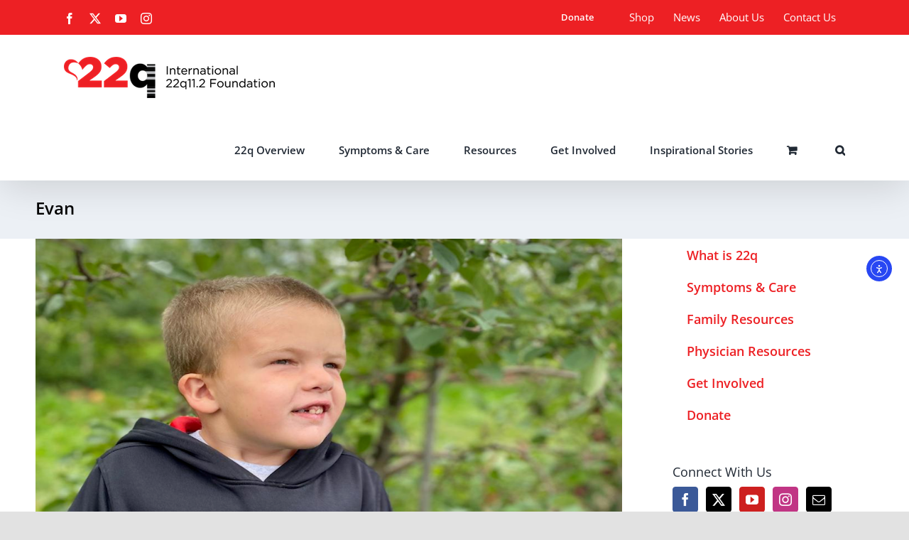

--- FILE ---
content_type: application/javascript; charset=UTF-8
request_url: https://22q.org/cdn-cgi/challenge-platform/h/g/scripts/jsd/fd468eb09fcf/main.js?
body_size: 4476
content:
window._cf_chl_opt={uTFG0:'g'};~function(U3,F,A,b,L,M,j,k){U3=n,function(c,v,Uj,U2,z,y){for(Uj={c:256,v:267,z:204,y:217,C:244,N:229,G:188,X:272},U2=n,z=c();!![];)try{if(y=parseInt(U2(Uj.c))/1+-parseInt(U2(Uj.v))/2+-parseInt(U2(Uj.z))/3+-parseInt(U2(Uj.y))/4+parseInt(U2(Uj.C))/5+parseInt(U2(Uj.N))/6*(parseInt(U2(Uj.G))/7)+parseInt(U2(Uj.X))/8,y===v)break;else z.push(z.shift())}catch(C){z.push(z.shift())}}(U,123328),F=this||self,A=F[U3(240)],b=function(UB,UD,Ux,UX,Un,z,y,C){return UB={c:273,v:182},UD={c:283,v:283,z:198,y:283,C:289,N:284,G:284},Ux={c:243},UX={c:243,v:284,z:197,y:214,C:248,N:214,G:248,X:197,O:248,x:277,D:198,B:198,h:277,Y:198,g:283,l:198,e:283,W:214,m:248,S:198,a:198,E:289},Un=U3,z=String[Un(UB.c)],y={'h':function(N,Uq){return Uq={c:201,v:284},N==null?'':y.g(N,6,function(G,Uc){return Uc=n,Uc(Uq.c)[Uc(Uq.v)](G)})},'g':function(N,G,X,Uv,O,x,D,B,Y,W,S,E,s,i,Z,P,U0,U1){if(Uv=Un,null==N)return'';for(x={},D={},B='',Y=2,W=3,S=2,E=[],s=0,i=0,Z=0;Z<N[Uv(UX.c)];Z+=1)if(P=N[Uv(UX.v)](Z),Object[Uv(UX.z)][Uv(UX.y)][Uv(UX.C)](x,P)||(x[P]=W++,D[P]=!0),U0=B+P,Object[Uv(UX.z)][Uv(UX.N)][Uv(UX.G)](x,U0))B=U0;else{if(Object[Uv(UX.X)][Uv(UX.y)][Uv(UX.O)](D,B)){if(256>B[Uv(UX.x)](0)){for(O=0;O<S;s<<=1,G-1==i?(i=0,E[Uv(UX.D)](X(s)),s=0):i++,O++);for(U1=B[Uv(UX.x)](0),O=0;8>O;s=1.5&U1|s<<1.92,i==G-1?(i=0,E[Uv(UX.B)](X(s)),s=0):i++,U1>>=1,O++);}else{for(U1=1,O=0;O<S;s=U1|s<<1,G-1==i?(i=0,E[Uv(UX.D)](X(s)),s=0):i++,U1=0,O++);for(U1=B[Uv(UX.h)](0),O=0;16>O;s=s<<1.15|1&U1,i==G-1?(i=0,E[Uv(UX.Y)](X(s)),s=0):i++,U1>>=1,O++);}Y--,0==Y&&(Y=Math[Uv(UX.g)](2,S),S++),delete D[B]}else for(U1=x[B],O=0;O<S;s=U1&1.82|s<<1.67,G-1==i?(i=0,E[Uv(UX.l)](X(s)),s=0):i++,U1>>=1,O++);B=(Y--,Y==0&&(Y=Math[Uv(UX.e)](2,S),S++),x[U0]=W++,String(P))}if(''!==B){if(Object[Uv(UX.z)][Uv(UX.W)][Uv(UX.m)](D,B)){if(256>B[Uv(UX.x)](0)){for(O=0;O<S;s<<=1,G-1==i?(i=0,E[Uv(UX.Y)](X(s)),s=0):i++,O++);for(U1=B[Uv(UX.x)](0),O=0;8>O;s=s<<1|U1&1.49,i==G-1?(i=0,E[Uv(UX.S)](X(s)),s=0):i++,U1>>=1,O++);}else{for(U1=1,O=0;O<S;s=s<<1|U1,i==G-1?(i=0,E[Uv(UX.S)](X(s)),s=0):i++,U1=0,O++);for(U1=B[Uv(UX.x)](0),O=0;16>O;s=U1&1.62|s<<1,i==G-1?(i=0,E[Uv(UX.l)](X(s)),s=0):i++,U1>>=1,O++);}Y--,0==Y&&(Y=Math[Uv(UX.g)](2,S),S++),delete D[B]}else for(U1=x[B],O=0;O<S;s=1&U1|s<<1.75,i==G-1?(i=0,E[Uv(UX.B)](X(s)),s=0):i++,U1>>=1,O++);Y--,Y==0&&S++}for(U1=2,O=0;O<S;s=s<<1|1.55&U1,G-1==i?(i=0,E[Uv(UX.a)](X(s)),s=0):i++,U1>>=1,O++);for(;;)if(s<<=1,G-1==i){E[Uv(UX.S)](X(s));break}else i++;return E[Uv(UX.E)]('')},'j':function(N,UO,Uz){return UO={c:277},Uz=Un,N==null?'':N==''?null:y.i(N[Uz(Ux.c)],32768,function(G,UV){return UV=Uz,N[UV(UO.c)](G)})},'i':function(N,G,X,UF,O,x,D,B,Y,W,S,E,s,i,Z,P,U1,U0){for(UF=Un,O=[],x=4,D=4,B=3,Y=[],E=X(0),s=G,i=1,W=0;3>W;O[W]=W,W+=1);for(Z=0,P=Math[UF(UD.c)](2,2),S=1;S!=P;U0=s&E,s>>=1,0==s&&(s=G,E=X(i++)),Z|=S*(0<U0?1:0),S<<=1);switch(Z){case 0:for(Z=0,P=Math[UF(UD.c)](2,8),S=1;P!=S;U0=E&s,s>>=1,s==0&&(s=G,E=X(i++)),Z|=(0<U0?1:0)*S,S<<=1);U1=z(Z);break;case 1:for(Z=0,P=Math[UF(UD.v)](2,16),S=1;P!=S;U0=E&s,s>>=1,s==0&&(s=G,E=X(i++)),Z|=S*(0<U0?1:0),S<<=1);U1=z(Z);break;case 2:return''}for(W=O[3]=U1,Y[UF(UD.z)](U1);;){if(i>N)return'';for(Z=0,P=Math[UF(UD.v)](2,B),S=1;P!=S;U0=s&E,s>>=1,s==0&&(s=G,E=X(i++)),Z|=S*(0<U0?1:0),S<<=1);switch(U1=Z){case 0:for(Z=0,P=Math[UF(UD.c)](2,8),S=1;S!=P;U0=s&E,s>>=1,s==0&&(s=G,E=X(i++)),Z|=(0<U0?1:0)*S,S<<=1);O[D++]=z(Z),U1=D-1,x--;break;case 1:for(Z=0,P=Math[UF(UD.y)](2,16),S=1;P!=S;U0=E&s,s>>=1,0==s&&(s=G,E=X(i++)),Z|=S*(0<U0?1:0),S<<=1);O[D++]=z(Z),U1=D-1,x--;break;case 2:return Y[UF(UD.C)]('')}if(0==x&&(x=Math[UF(UD.c)](2,B),B++),O[U1])U1=O[U1];else if(U1===D)U1=W+W[UF(UD.N)](0);else return null;Y[UF(UD.z)](U1),O[D++]=W+U1[UF(UD.G)](0),x--,W=U1,x==0&&(x=Math[UF(UD.y)](2,B),B++)}}},C={},C[Un(UB.v)]=y.h,C}(),L={},L[U3(286)]='o',L[U3(237)]='s',L[U3(208)]='u',L[U3(236)]='z',L[U3(232)]='n',L[U3(245)]='I',L[U3(212)]='b',M=L,F[U3(260)]=function(z,y,C,N,Ue,Ur,Ul,Ud,X,O,x,D,B,h){if(Ue={c:291,v:246,z:226,y:246,C:247,N:239,G:187,X:254,O:191,x:243,D:251,B:238},Ur={c:202,v:243,z:292},Ul={c:197,v:214,z:248,y:198},Ud=U3,null===y||void 0===y)return N;for(X=T(y),z[Ud(Ue.c)][Ud(Ue.v)]&&(X=X[Ud(Ue.z)](z[Ud(Ue.c)][Ud(Ue.y)](y))),X=z[Ud(Ue.C)][Ud(Ue.N)]&&z[Ud(Ue.G)]?z[Ud(Ue.C)][Ud(Ue.N)](new z[(Ud(Ue.G))](X)):function(Y,UQ,W){for(UQ=Ud,Y[UQ(Ur.c)](),W=0;W<Y[UQ(Ur.v)];Y[W]===Y[W+1]?Y[UQ(Ur.z)](W+1,1):W+=1);return Y}(X),O='nAsAaAb'.split('A'),O=O[Ud(Ue.X)][Ud(Ue.O)](O),x=0;x<X[Ud(Ue.x)];D=X[x],B=K(z,y,D),O(B)?(h=B==='s'&&!z[Ud(Ue.D)](y[D]),Ud(Ue.B)===C+D?G(C+D,B):h||G(C+D,y[D])):G(C+D,B),x++);return N;function G(Y,W,Uf){Uf=n,Object[Uf(Ul.c)][Uf(Ul.v)][Uf(Ul.z)](N,W)||(N[W]=[]),N[W][Uf(Ul.y)](Y)}},j=U3(250)[U3(274)](';'),k=j[U3(254)][U3(191)](j),F[U3(186)]=function(v,z,Um,Ub,y,C,N,G){for(Um={c:253,v:243,z:233,y:198,C:193},Ub=U3,y=Object[Ub(Um.c)](z),C=0;C<y[Ub(Um.v)];C++)if(N=y[C],'f'===N&&(N='N'),v[N]){for(G=0;G<z[y[C]][Ub(Um.v)];-1===v[N][Ub(Um.z)](z[y[C]][G])&&(k(z[y[C]][G])||v[N][Ub(Um.y)]('o.'+z[y[C]][G])),G++);}else v[N]=z[y[C]][Ub(Um.C)](function(X){return'o.'+X})},R();function H(US,UL,z,y,C,N,G){UL=(US={c:255,v:200,z:288,y:271,C:268,N:221,G:207,X:223,O:265,x:281,D:264,B:221,h:252},U3);try{return z=A[UL(US.c)](UL(US.v)),z[UL(US.z)]=UL(US.y),z[UL(US.C)]='-1',A[UL(US.N)][UL(US.G)](z),y=z[UL(US.X)],C={},C=KZfL4(y,y,'',C),C=KZfL4(y,y[UL(US.O)]||y[UL(US.x)],'n.',C),C=KZfL4(y,z[UL(US.D)],'d.',C),A[UL(US.B)][UL(US.h)](z),N={},N.r=C,N.e=null,N}catch(X){return G={},G.r={},G.e=X,G}}function J(c,v,Uh,Uu){return Uh={c:199,v:197,z:275,y:248,C:233,N:180},Uu=U3,v instanceof c[Uu(Uh.c)]&&0<c[Uu(Uh.c)][Uu(Uh.v)][Uu(Uh.z)][Uu(Uh.y)](v)[Uu(Uh.C)](Uu(Uh.N))}function o(c,Up,U4){return Up={c:280},U4=U3,Math[U4(Up.c)]()>c}function d(c,v,Uy,UI,UR,UH,U6,z,y){Uy={c:257,v:270,z:224,y:181,C:242,N:209,G:220,X:235,O:184,x:225,D:266,B:215,h:219,Y:218,g:182,l:262},UI={c:263},UR={c:282,v:282,z:178,y:230,C:282},UH={c:225},U6=U3,z=F[U6(Uy.c)],y=new F[(U6(Uy.v))](),y[U6(Uy.z)](U6(Uy.y),U6(Uy.C)+F[U6(Uy.N)][U6(Uy.G)]+U6(Uy.X)+z.r),z[U6(Uy.O)]&&(y[U6(Uy.x)]=5e3,y[U6(Uy.D)]=function(U7){U7=U6,v(U7(UH.c))}),y[U6(Uy.B)]=function(U8){U8=U6,y[U8(UR.c)]>=200&&y[U8(UR.v)]<300?v(U8(UR.z)):v(U8(UR.y)+y[U8(UR.C)])},y[U6(Uy.h)]=function(U9){U9=U6,v(U9(UI.c))},y[U6(Uy.Y)](b[U6(Uy.g)](JSON[U6(Uy.l)](c)))}function I(z,y,UZ,UT,C,N,G){if(UZ={c:290,v:184,z:178,y:189,C:293,N:183,G:234,X:249,O:293,x:259,D:261,B:234,h:249},UT=U3,C=UT(UZ.c),!z[UT(UZ.v)])return;y===UT(UZ.z)?(N={},N[UT(UZ.y)]=C,N[UT(UZ.C)]=z.r,N[UT(UZ.N)]=UT(UZ.z),F[UT(UZ.G)][UT(UZ.X)](N,'*')):(G={},G[UT(UZ.y)]=C,G[UT(UZ.O)]=z.r,G[UT(UZ.N)]=UT(UZ.x),G[UT(UZ.D)]=y,F[UT(UZ.B)][UT(UZ.h)](G,'*'))}function K(v,z,y,Uw,UA,C){UA=(Uw={c:185,v:247,z:269,y:247,C:278},U3);try{return z[y][UA(Uw.c)](function(){}),'p'}catch(N){}try{if(null==z[y])return z[y]===void 0?'u':'x'}catch(G){return'i'}return v[UA(Uw.v)][UA(Uw.z)](z[y])?'a':z[y]===v[UA(Uw.y)]?'p5':z[y]===!0?'T':!1===z[y]?'F':(C=typeof z[y],UA(Uw.C)==C?J(v,z[y])?'N':'f':M[C]||'?')}function R(Ui,Us,Ua,UM,c,v,z,y,C){if(Ui={c:257,v:184,z:206,y:211,C:231,N:276,G:179,X:179},Us={c:206,v:211,z:179},Ua={c:227},UM=U3,c=F[UM(Ui.c)],!c)return;if(!f())return;(v=![],z=c[UM(Ui.v)]===!![],y=function(UJ,N){(UJ=UM,!v)&&(v=!![],N=H(),d(N.r,function(G){I(c,G)}),N.e&&Q(UJ(Ua.c),N.e))},A[UM(Ui.z)]!==UM(Ui.y))?y():F[UM(Ui.C)]?A[UM(Ui.C)](UM(Ui.N),y):(C=A[UM(Ui.G)]||function(){},A[UM(Ui.X)]=function(UK){UK=UM,C(),A[UK(Us.c)]!==UK(Us.v)&&(A[UK(Us.z)]=C,y())})}function T(c,Ug,Uo,v){for(Ug={c:226,v:253,z:210},Uo=U3,v=[];null!==c;v=v[Uo(Ug.c)](Object[Uo(Ug.v)](c)),c=Object[Uo(Ug.z)](c));return v}function n(c,v,z){return z=U(),n=function(V,F,u){return V=V-178,u=z[V],u},n(c,v)}function Q(y,C,UN,UU,N,G,X,O,x,D,B,h){if(UN={c:194,v:259,z:257,y:242,C:209,N:220,G:279,X:287,O:270,x:224,D:181,B:225,h:266,Y:196,g:213,l:241,e:228,W:195,m:209,S:285,a:203,E:222,s:216,i:205,Z:189,P:190,U0:218,U1:182},UU=U3,!o(.01))return![];G=(N={},N[UU(UN.c)]=y,N[UU(UN.v)]=C,N);try{X=F[UU(UN.z)],O=UU(UN.y)+F[UU(UN.C)][UU(UN.N)]+UU(UN.G)+X.r+UU(UN.X),x=new F[(UU(UN.O))](),x[UU(UN.x)](UU(UN.D),O),x[UU(UN.B)]=2500,x[UU(UN.h)]=function(){},D={},D[UU(UN.Y)]=F[UU(UN.C)][UU(UN.g)],D[UU(UN.l)]=F[UU(UN.C)][UU(UN.e)],D[UU(UN.W)]=F[UU(UN.m)][UU(UN.S)],D[UU(UN.a)]=F[UU(UN.C)][UU(UN.E)],B=D,h={},h[UU(UN.s)]=G,h[UU(UN.i)]=B,h[UU(UN.Z)]=UU(UN.P),x[UU(UN.U0)](b[UU(UN.U1)](h))}catch(Y){}}function U(UP){return UP='xhr-error,contentDocument,clientInformation,ontimeout,253330Gyypmk,tabIndex,isArray,XMLHttpRequest,display: none,183712pGAYjM,fromCharCode,split,toString,DOMContentLoaded,charCodeAt,function,/b/ov1/0.6270869813798341:1762308807:G3kf-ViqB1JeLNDlxJydUqnWWCQmK_WdVdR_rJd_hog/,random,navigator,status,pow,charAt,QKbrq5,object,/invisible/jsd,style,join,cloudflare-invisible,Object,splice,sid,success,onreadystatechange,[native code],POST,LakfODTZCPK,event,api,catch,nZlNH7,Set,152194KHtbMw,source,jsd,bind,floor,map,msg,chlApiRumWidgetAgeMs,chlApiSitekey,prototype,push,Function,iframe,Lr6PmzTHsw9JFkVM2R+gGWp0QcICaZy5BuhDX1b47nlUvqf-3$eOYtoNd8ExSKijA,sort,chlApiClientVersion,518277orrdqq,chctx,readyState,appendChild,undefined,_cf_chl_opt,getPrototypeOf,loading,boolean,OOUF6,hasOwnProperty,onload,errorInfoObject,883760wkPnwg,send,onerror,uTFG0,body,XOMn3,contentWindow,open,timeout,concat,error on cf_chl_props,fvZZm6,66bVWReU,http-code:,addEventListener,number,indexOf,parent,/jsd/r/0.6270869813798341:1762308807:G3kf-ViqB1JeLNDlxJydUqnWWCQmK_WdVdR_rJd_hog/,symbol,string,d.cookie,from,document,chlApiUrl,/cdn-cgi/challenge-platform/h/,length,1207880tSdBli,bigint,getOwnPropertyNames,Array,call,postMessage,_cf_chl_opt;KNEqH2;URvKb1;fYyPt8;iYSva3;PFUFS5;PVOaD4;cTQlY3;UqXk5;KNBj1;ufnVg7;CGIa2;tyhN0;hqRub8;KZfL4;nZlNH7;Wffcb8;gGaE6,isNaN,removeChild,keys,includes,createElement,139990fuPTku,__CF$cv$params,now,error,KZfL4,detail,stringify'.split(','),U=function(){return UP},U()}function f(Uk,U5,c,v,z,y){return Uk={c:257,v:192,z:192,y:258},U5=U3,c=F[U5(Uk.c)],v=3600,z=Math[U5(Uk.v)](+atob(c.t)),y=Math[U5(Uk.z)](Date[U5(Uk.y)]()/1e3),y-z>v?![]:!![]}}()